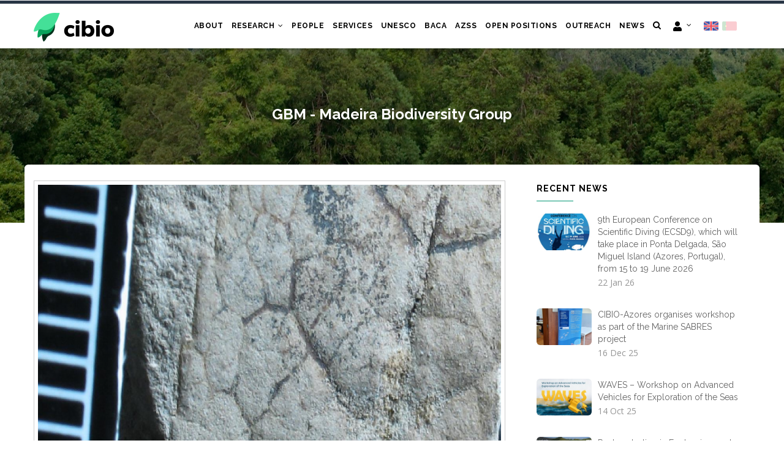

--- FILE ---
content_type: text/html; charset=UTF-8
request_url: https://cibio.uac.pt/en/research-groups/gbm-madeira-biodiversity-group
body_size: 8767
content:


<!-- THEME DEBUG -->
<!-- THEME HOOK: 'html' -->
<!-- FILE NAME SUGGESTIONS:
   * html--node--48.html.twig
   * html--node--%.html.twig
   * html--node.html.twig
   x html.html.twig
-->
<!-- BEGIN OUTPUT from 'themes/custom/gavias_edmix/templates/page/html.html.twig' -->
<!DOCTYPE html>
<html lang="en" dir="ltr" prefix="content: http://purl.org/rss/1.0/modules/content/  dc: http://purl.org/dc/terms/  foaf: http://xmlns.com/foaf/0.1/  og: http://ogp.me/ns#  rdfs: http://www.w3.org/2000/01/rdf-schema#  schema: http://schema.org/  sioc: http://rdfs.org/sioc/ns#  sioct: http://rdfs.org/sioc/types#  skos: http://www.w3.org/2004/02/skos/core#  xsd: http://www.w3.org/2001/XMLSchema# ">
  <head> 
    <meta charset="utf-8" />
<meta name="Generator" content="Drupal 8 (https://www.drupal.org); Commerce 2" />
<meta name="MobileOptimized" content="width" />
<meta name="HandheldFriendly" content="true" />
<meta name="viewport" content="width=device-width, initial-scale=1.0" />
<link rel="shortcut icon" href="/themes/custom/cibio_edmix/favicon.ico" type="image/vnd.microsoft.icon" />
<link rel="alternate" hreflang="en" href="https://cibio.uac.pt/en/research-groups/gbm-madeira-biodiversity-group" />
<link rel="alternate" hreflang="pt-pt" href="https://cibio.uac.pt/pt/research-groups/gbm-madeira-biodiversity-group" />
<link rel="canonical" href="https://cibio.uac.pt/en/research-groups/gbm-madeira-biodiversity-group" />
<link rel="shortlink" href="https://cibio.uac.pt/en/node/48" />

    <title>GBM - Madeira Biodiversity Group | CIBIO-Açores</title>
    <link rel="stylesheet" media="all" href="/sites/default/files/css/css_1BL97lleHMTJV_GnV8s4NzMbuHETMMJKESCH5d69Zt0.css" />
<link rel="stylesheet" media="all" href="https://use.fontawesome.com/releases/v5.5.0/css/all.css" />
<link rel="stylesheet" media="all" href="https://use.fontawesome.com/releases/v5.5.0/css/v4-shims.css" />
<link rel="stylesheet" media="all" href="/sites/default/files/css/css_A1udFsnF3HEN0AHCI_Za3PfoVeYhZAtP4VsWwep-fLw.css" />
<link rel="stylesheet" media="all" href="/sites/default/files/css/css_vESRSUj8dcvDRVsE-t0WWMkDGdCzU_gIBOHoiYdOoXg.css" />
<link rel="stylesheet" media="all" href="//fonts.googleapis.com/css?family=Raleway:400,600,700,800,900" />
<link rel="stylesheet" media="all" href="//fonts.googleapis.com/css?family=Open+Sans:400,600,700,800" />
<link rel="stylesheet" media="all" href="/sites/default/files/css/css_1sUjFrfZz2UtE16CaqE16BmuAJZ_UztzvEL350Vl_rU.css" />


    <script type="application/json" data-drupal-selector="drupal-settings-json">{"path":{"baseUrl":"\/","scriptPath":null,"pathPrefix":"en\/","currentPath":"node\/48","currentPathIsAdmin":false,"isFront":false,"currentLanguage":"en"},"pluralDelimiter":"\u0003","suppressDeprecationErrors":true,"ajaxPageState":{"libraries":"cibio_edmix\/global-styling,cibio_funcs\/academicons,ckeditor_accordion\/accordion_style,core\/html5shiv,fontawesome\/fontawesome.webfonts.shim,gavias_blockbuilder\/gavias_blockbuilder.assets.frontend,gavias_edmix\/gavias_edmix.skin.green,gavias_edmix\/global-styling,gavias_sliderlayer\/gavias_sliderlayer.assets.frontend,imagefield_slideshow\/imagefield_slideshow,system\/base,views\/views.ajax,views\/views.module","theme":"cibio_edmix","theme_token":null},"ajaxTrustedUrl":{"\/en\/search\/node":true},"ckeditorAccordion":{"accordionStyle":{"collapseAll":1,"keepRowsOpen":null}},"views":{"ajax_path":"\/en\/views\/ajax","ajaxViews":{"views_dom_id:2a2795e20cf103022773c405bc54d2d966fe856c26fb50df0cd28a56bf25c109":{"view_name":"post_other","view_display_id":"block_1","view_args":"","view_path":"\/node\/240","view_base_path":"blogs-grid","view_dom_id":"2a2795e20cf103022773c405bc54d2d966fe856c26fb50df0cd28a56bf25c109","pager_element":0}}},"gavias_blockbuilder":{"url_edit":"\/en\/admin\/structure\/gavias_blockbuilder\/edit\/-----"},"gavias_load_ajax_view":"\/en\/custom\/gavias_hook\/ajax_view","user":{"uid":0,"permissionsHash":"22ccd306d932a295389b965c768e7f5f626b8517bb7de6fa378cf60e83b2a4e7"}}</script>

<!--[if lte IE 8]>
<script src="/sites/default/files/js/js_VtafjXmRvoUgAzqzYTA3Wrjkx9wcWhjP0G4ZnnqRamA.js"></script>
<![endif]-->
<script src="/sites/default/files/js/js_k8_2QfIwiJh_4l95-WTr7j7bxWO4Yw6VnK3rc_XYfq4.js"></script>


    <link rel="stylesheet" href="https://cibio.uac.pt/themes/custom/gavias_edmix/css/custom.css" media="screen" />
    <link rel="stylesheet" href="https://cibio.uac.pt/themes/custom/gavias_edmix/css/update.css" media="screen" />

    

    
          <style class="customize"></style>
    
  </head>

  
  <body class="layout-no-sidebars wide not-preloader path-node node--type-research-group">

    <a href="#main-content" class="visually-hidden focusable">
      Skip to main content
    </a>
    
    

<!-- THEME DEBUG -->
<!-- THEME HOOK: 'off_canvas_page_wrapper' -->
<!-- BEGIN OUTPUT from 'core/modules/system/templates/off-canvas-page-wrapper.html.twig' -->
  <div class="dialog-off-canvas-main-canvas" data-off-canvas-main-canvas>
    

<!-- THEME DEBUG -->
<!-- THEME HOOK: 'page' -->
<!-- FILE NAME SUGGESTIONS:
   * page--node--48.html.twig
   * page--node--%.html.twig
   * page--node--research-group.html.twig
   * page--node.html.twig
   x page.html.twig
-->
<!-- BEGIN OUTPUT from 'themes/custom/gavias_edmix/templates/page/page.html.twig' -->
<div class="body-page gva-body-page">
	    <header id="header" class="header-v1">
  
  <div class="topbar">
  <div class="container">
    <div class="row">
      
      <div class="topbar-left col-sm-6 col-xs-6">
        <div class="social-list">
           
           
           
           
           
           
           
           
           
            
            
        </div>
      </div>

      <div class="topbar-right col-sm-6 col-xs-6">

                                                                                              </div>

    </div>
  </div>  
</div>

      

   <div class="header-main ">
      <div class="container header-content-layout">
         <div class="header-main-inner p-relative">
            <div class="row">
              <div class="col-md-2 col-sm-6 col-xs-8 branding">
                                  

<!-- THEME DEBUG -->
<!-- THEME HOOK: 'region' -->
<!-- FILE NAME SUGGESTIONS:
   * region--branding.html.twig
   x region.html.twig
-->
<!-- BEGIN OUTPUT from 'core/modules/system/templates/region.html.twig' -->
  <div>
    

<!-- THEME DEBUG -->
<!-- THEME HOOK: 'block' -->
<!-- FILE NAME SUGGESTIONS:
   * block--sitebranding-2.html.twig
   x block--system-branding-block.html.twig
   * block--system.html.twig
   * block.html.twig
-->
<!-- BEGIN OUTPUT from 'themes/custom/gavias_edmix/templates/block/block--system-branding-block.html.twig' -->

      <a href="/en" title="Home" rel="home" class="site-branding-logo">
               <img src="/themes/custom/cibio_edmix/logo.png" alt="Home" />
        
    </a>
    
<!-- END OUTPUT from 'themes/custom/gavias_edmix/templates/block/block--system-branding-block.html.twig' -->


  </div>

<!-- END OUTPUT from 'core/modules/system/templates/region.html.twig' -->


                              </div>

              <div class="col-md-10 col-sm-6 col-xs-4 p-static">
                <div class="header-inner clearfix">
                  <div class="main-menu">
                    <div class="area-main-menu">
                      <div class="area-inner">
                        <div class="gva-offcanvas-mobile">
                          <div class="close-offcanvas hidden"><i class="fa fa-times"></i></div>
                                                      

<!-- THEME DEBUG -->
<!-- THEME HOOK: 'region' -->
<!-- FILE NAME SUGGESTIONS:
   * region--main-menu.html.twig
   x region.html.twig
-->
<!-- BEGIN OUTPUT from 'core/modules/system/templates/region.html.twig' -->
  <div>
    

<!-- THEME DEBUG -->
<!-- THEME HOOK: 'block' -->
<!-- FILE NAME SUGGESTIONS:
   * block--cibio-edmix-mainnavigation.html.twig
   * block--system-menu-block--main.html.twig
   x block--system-menu-block.html.twig
   * block--system.html.twig
   * block.html.twig
-->
<!-- BEGIN OUTPUT from 'themes/custom/gavias_edmix/templates/block/block--system-menu-block.html.twig' -->
<nav role="navigation" aria-labelledby="block-cibio-edmix-mainnavigation-menu" id="block-cibio-edmix-mainnavigation" class="block block-menu navigation menu--main">
          
  
    
  <div class="block-content">
                 

<!-- THEME DEBUG -->
<!-- THEME HOOK: 'menu__main' -->
<!-- FILE NAME SUGGESTIONS:
   x menu--main.html.twig
   x menu--main.html.twig
   * menu.html.twig
-->
<!-- BEGIN OUTPUT from 'themes/custom/gavias_edmix/templates/navigation/menu--main.html.twig' -->

<div class="gva-navigation">

              <ul  class="clearfix gva_menu gva_menu_main">
      
                              
            <li  class="menu-item">
        <a href="/en/about">
                    About
            
        </a>
          
              </li>
                          
            <li  class="menu-item menu-item--expanded">
        <a href="/en/research-groups">
                    Research
                      <span class="icaret nav-plus fa fa-angle-down"></span>
            
        </a>
          
                                <ul class="menu sub-menu">
                              
            <li  class="menu-item">
        <a href="/en/research-groups">
                    Research Groups
            
        </a>
          
              </li>
                          
            <li  class="menu-item">
        <a href="/en/projects">
                    Projects
            
        </a>
          
              </li>
                          
            <li  class="menu-item">
        <a href="/en/publications">
                    Publications with Impact Factor
            
        </a>
          
              </li>
                          
            <li  class="menu-item">
        <a href="/en/other-publications">
                    Other Publications
            
        </a>
          
              </li>
        </ul>
  
              </li>
                          
            <li  class="menu-item">
        <a href="/en/people">
                    People
            
        </a>
          
              </li>
                          
            <li  class="menu-item">
        <a href="/en/services">
                    Services
            
        </a>
          
              </li>
                          
            <li  class="menu-item">
        <a href="/en/unesco-chair">
                    UNESCO
            
        </a>
          
              </li>
                          
            <li  class="menu-item ">
        <a href="/en/baca">
                    BACA
            
        </a>
          
              </li>
                          
            <li  class="menu-item ">
        <a href="/en/azss">
                    AZSS
            
        </a>
          
              </li>
                          
            <li  class="menu-item">
        <a href="/en/open-positions">
                    Open Positions
            
        </a>
          
              </li>
                          
            <li  class="menu-item">
        <a href="/en/outreach">
                    Outreach
            
        </a>
          
              </li>
                          
            <li  class="menu-item">
        <a href="/en/news">
                    News
            
        </a>
          
              </li>
        </ul>
  

</div>


<!-- END OUTPUT from 'themes/custom/gavias_edmix/templates/navigation/menu--main.html.twig' -->


        </div>  
</nav>

<!-- END OUTPUT from 'themes/custom/gavias_edmix/templates/block/block--system-menu-block.html.twig' -->


  </div>

<!-- END OUTPUT from 'core/modules/system/templates/region.html.twig' -->


                          
                            
                                                  </div>
                          
                        <div id="menu-bar" class="menu-bar hidden-lg hidden-md">
                          <span class="one"></span>
                          <span class="two"></span>
                          <span class="three"></span>
                        </div>
                        
                        
                                                  <div class="gva-search-region search-region">
                            <span class="icon"><i class="fa fa-search"></i></span>
                            <div class="search-content">  
                              

<!-- THEME DEBUG -->
<!-- THEME HOOK: 'region' -->
<!-- FILE NAME SUGGESTIONS:
   * region--search.html.twig
   x region.html.twig
-->
<!-- BEGIN OUTPUT from 'core/modules/system/templates/region.html.twig' -->
  <div>
    

<!-- THEME DEBUG -->
<!-- THEME HOOK: 'block' -->
<!-- FILE NAME SUGGESTIONS:
   * block--searchform-2.html.twig
   x block--search-form-block.html.twig
   * block--search.html.twig
   * block.html.twig
-->
<!-- BEGIN OUTPUT from 'themes/custom/gavias_edmix/templates/block/block--search-form-block.html.twig' -->
<div class="search-block-form block block-search container-inline" data-drupal-selector="search-block-form" id="block-searchform-2" role="search">
  
    
      

<!-- THEME DEBUG -->
<!-- THEME HOOK: 'form' -->
<!-- FILE NAME SUGGESTIONS:
   x form--search-block-form.html.twig
   * form.html.twig
-->
<!-- BEGIN OUTPUT from 'themes/custom/gavias_edmix/templates/block/form--search-block-form.html.twig' -->
<form action="/en/search/node" method="get" id="search-block-form" accept-charset="UTF-8" class="search-form search-block-form">
  

<!-- THEME DEBUG -->
<!-- THEME HOOK: 'form_element' -->
<!-- BEGIN OUTPUT from 'core/modules/system/templates/form-element.html.twig' -->
<div class="js-form-item form-item js-form-type-search form-item-keys js-form-item-keys form-no-label">
      

<!-- THEME DEBUG -->
<!-- THEME HOOK: 'form_element_label' -->
<!-- BEGIN OUTPUT from 'core/modules/system/templates/form-element-label.html.twig' -->
<label for="edit-keys" class="visually-hidden">Search</label>
<!-- END OUTPUT from 'core/modules/system/templates/form-element-label.html.twig' -->


        

<!-- THEME DEBUG -->
<!-- THEME HOOK: 'input__search' -->
<!-- FILE NAME SUGGESTIONS:
   * input--search.html.twig
   x input.html.twig
-->
<!-- BEGIN OUTPUT from 'core/modules/system/templates/input.html.twig' -->
<input title="Enter the terms you wish to search for." data-drupal-selector="edit-keys" type="search" id="edit-keys" name="keys" value="" size="15" maxlength="128" class="form-search" />

<!-- END OUTPUT from 'core/modules/system/templates/input.html.twig' -->


        </div>

<!-- END OUTPUT from 'core/modules/system/templates/form-element.html.twig' -->



<!-- THEME DEBUG -->
<!-- THEME HOOK: 'input__hidden' -->
<!-- FILE NAME SUGGESTIONS:
   * input--hidden.html.twig
   x input.html.twig
-->
<!-- BEGIN OUTPUT from 'core/modules/system/templates/input.html.twig' -->
<input data-drupal-selector="edit-advanced-form" type="hidden" name="advanced-form" value="1" />

<!-- END OUTPUT from 'core/modules/system/templates/input.html.twig' -->



<!-- THEME DEBUG -->
<!-- THEME HOOK: 'input__hidden' -->
<!-- FILE NAME SUGGESTIONS:
   * input--hidden.html.twig
   x input.html.twig
-->
<!-- BEGIN OUTPUT from 'core/modules/system/templates/input.html.twig' -->
<input data-drupal-selector="edit-f-0" type="hidden" name="f[0]" value="language:en" />

<!-- END OUTPUT from 'core/modules/system/templates/input.html.twig' -->



<!-- THEME DEBUG -->
<!-- THEME HOOK: 'container' -->
<!-- BEGIN OUTPUT from 'core/modules/system/templates/container.html.twig' -->
<div data-drupal-selector="edit-actions" class="form-actions js-form-wrapper form-wrapper" id="edit-actions">

<!-- THEME DEBUG -->
<!-- THEME HOOK: 'input__submit' -->
<!-- FILE NAME SUGGESTIONS:
   * input--submit.html.twig
   x input.html.twig
-->
<!-- BEGIN OUTPUT from 'core/modules/system/templates/input.html.twig' -->
<input class="search-form__submit button js-form-submit form-submit" data-drupal-selector="edit-submit" type="submit" id="edit-submit" value="Search" />

<!-- END OUTPUT from 'core/modules/system/templates/input.html.twig' -->

</div>

<!-- END OUTPUT from 'core/modules/system/templates/container.html.twig' -->


</form>

<!-- END OUTPUT from 'themes/custom/gavias_edmix/templates/block/form--search-block-form.html.twig' -->


  </div>

<!-- END OUTPUT from 'themes/custom/gavias_edmix/templates/block/block--search-form-block.html.twig' -->


  </div>

<!-- END OUTPUT from 'core/modules/system/templates/region.html.twig' -->


                            </div>  
                          </div>
                        
                                                  <div class="user-menu-region-wrapper">
                            

<!-- THEME DEBUG -->
<!-- THEME HOOK: 'region' -->
<!-- FILE NAME SUGGESTIONS:
   * region--user-menu.html.twig
   x region.html.twig
-->
<!-- BEGIN OUTPUT from 'core/modules/system/templates/region.html.twig' -->
  <div>
    

<!-- THEME DEBUG -->
<!-- THEME HOOK: 'block' -->
<!-- FILE NAME SUGGESTIONS:
   * block--useraccountmenu.html.twig
   * block--system-menu-block--account.html.twig
   x block--system-menu-block.html.twig
   * block--system.html.twig
   * block.html.twig
-->
<!-- BEGIN OUTPUT from 'themes/custom/gavias_edmix/templates/block/block--system-menu-block.html.twig' -->
<nav role="navigation" aria-labelledby="block-useraccountmenu-menu" id="block-useraccountmenu" class="block block-menu navigation menu--account">
          
  
    
  <div class="block-content">
                 

<!-- THEME DEBUG -->
<!-- THEME HOOK: 'menu__account' -->
<!-- FILE NAME SUGGESTIONS:
   x menu--account.html.twig
   x menu--account.html.twig
   * menu.html.twig
-->
<!-- BEGIN OUTPUT from 'themes/custom/cibio_edmix/templates/navigation/menu--account.html.twig' -->

  
            <ul class="gva_menu">
        <li class="menu-item menu-item--expanded user-menu-icon">
          <a href="#">
            <i class="fas fa-user"></i><span class="icaret nav-plus fa fa-angle-down"></span>
          </a>
          <ul class="menu sub-menu">
        
            <li  class="menu-item">
        <a href="/en/user/login" data-drupal-link-system-path="user/login">Log in</a>
              </li>
                </ul>
      </li>
        </ul>
  



<!-- END OUTPUT from 'themes/custom/cibio_edmix/templates/navigation/menu--account.html.twig' -->


        </div>  
</nav>

<!-- END OUTPUT from 'themes/custom/gavias_edmix/templates/block/block--system-menu-block.html.twig' -->



<!-- THEME DEBUG -->
<!-- THEME HOOK: 'block' -->
<!-- FILE NAME SUGGESTIONS:
   * block--languageswitcher.html.twig
   * block--language-block--language-interface.html.twig
   * block--language-block.html.twig
   * block--language.html.twig
   x block.html.twig
-->
<!-- BEGIN OUTPUT from 'themes/custom/gavias_edmix/templates/block/block.html.twig' -->
<div class="language-switcher-language-url block block-language block-language-blocklanguage-interface no-title" id="block-languageswitcher" role="navigation">
  
    
      <div class="content block-content">
      

<!-- THEME DEBUG -->
<!-- THEME HOOK: 'links__language_block' -->
<!-- FILE NAME SUGGESTIONS:
   * links--language-block.html.twig
   * links--language-block.html.twig
   x links.html.twig
-->
<!-- BEGIN OUTPUT from 'themes/custom/gavias_edmix/templates/navigation/links.html.twig' -->
<ul class="links language-switcher"><li hreflang="en" data-drupal-link-system-path="node/48" class="en is-active"><a href="/en/research-groups/gbm-madeira-biodiversity-group" class="language-link is-active" hreflang="en" data-drupal-link-system-path="node/48"><img src="/themes/custom/cibio_edmix/images/lang-flags/en.png" alt="English"></a></li><li hreflang="pt-pt" data-drupal-link-system-path="node/48" class="pt-pt"><a href="/pt/research-groups/gbm-madeira-biodiversity-group" class="language-link" hreflang="pt-pt" data-drupal-link-system-path="node/48"><img src="/themes/custom/cibio_edmix/images/lang-flags/pt-pt.png" alt="Portuguese, Portugal"></a></li></ul>
<!-- END OUTPUT from 'themes/custom/gavias_edmix/templates/navigation/links.html.twig' -->


    </div>
  </div>

<!-- END OUTPUT from 'themes/custom/gavias_edmix/templates/block/block.html.twig' -->


  </div>

<!-- END OUTPUT from 'core/modules/system/templates/region.html.twig' -->


                          </div>
                                              </div>
                    </div>
                  </div>  
                </div> 
              </div>

            </div>
         </div>
      </div>
   </div>

</header>

      			<div class="breadcrumbs">
			

<!-- THEME DEBUG -->
<!-- THEME HOOK: 'region' -->
<!-- FILE NAME SUGGESTIONS:
   * region--breadcrumbs.html.twig
   x region.html.twig
-->
<!-- BEGIN OUTPUT from 'core/modules/system/templates/region.html.twig' -->
  <div>
    

<!-- THEME DEBUG -->
<!-- THEME HOOK: 'block' -->
<!-- FILE NAME SUGGESTIONS:
   * block--breadcrumbs-2.html.twig
   x block--system-breadcrumb-block.html.twig
   * block--system.html.twig
   * block.html.twig
-->
<!-- BEGIN OUTPUT from 'themes/custom/gavias_edmix/templates/block/block--system-breadcrumb-block.html.twig' -->

<div class="breadcrumb-content-inner">
  <div class="gva-breadcrumb-content">
    <div id="block-breadcrumbs-2" class="text-light block gva-block-breadcrumb block-system block-system-breadcrumb-block no-title">
      <div class="breadcrumb-style" style="background-image: url(&#039;/themes/custom/cibio_edmix/images/breadcrumb.jpg&#039;);background-position: center center;background-repeat: no-repeat;">
        <div class="container">
          <div class="breadcrumb-content-main">
            <h2 class="page-title">GBM - Madeira Biodiversity Group </h2>
             
                          
                          <div class="">
                <div class="content block-content">
                  

<!-- THEME DEBUG -->
<!-- THEME HOOK: 'breadcrumb' -->
<!-- BEGIN OUTPUT from 'themes/custom/gavias_edmix/templates/navigation/breadcrumb.html.twig' -->
<div class="breadcrumb-links">
  <div class="content-inner">
          <nav class="breadcrumb " role="navigation" aria-labelledby="system-breadcrumb">
        <h2 id="system-breadcrumb" class="visually-hidden">Breadcrumb</h2>
        <ol>
          
                            <li>
                          <a href="/en">Home</a>
                                      <span class=""> - </span>
              
          </li>
                            <li>
                          <a href="/en/research-groups">Research Groups</a>
                                      <span class=""> - </span>
              
          </li>
                            <li>
                          
                          
          </li>
                            <li>
                          GBM - Madeira Biodiversity Group
                          
          </li>
                </ol>
      </nav>
      </div> 
</div>  
<!-- END OUTPUT from 'themes/custom/gavias_edmix/templates/navigation/breadcrumb.html.twig' -->


                </div>
              </div>  
                      </div> 
        </div>   
      </div> 
    </div>  
  </div>  
</div>  


<!-- END OUTPUT from 'themes/custom/gavias_edmix/templates/block/block--system-breadcrumb-block.html.twig' -->


  </div>

<!-- END OUTPUT from 'core/modules/system/templates/region.html.twig' -->


		</div>
	
	<div role="main" class="main main-page has-breadcrumb">

		<div class="clearfix"></div>
		
					<div class="help show hidden">
				<div class="container">
					<div class="content-inner">
						

<!-- THEME DEBUG -->
<!-- THEME HOOK: 'region' -->
<!-- FILE NAME SUGGESTIONS:
   * region--help.html.twig
   x region.html.twig
-->
<!-- BEGIN OUTPUT from 'core/modules/system/templates/region.html.twig' -->
  <div>
    

<!-- THEME DEBUG -->
<!-- THEME HOOK: 'block' -->
<!-- FILE NAME SUGGESTIONS:
   * block--messages-2.html.twig
   x block--system-messages-block.html.twig
   * block--system.html.twig
   * block.html.twig
-->
<!-- BEGIN OUTPUT from 'core/modules/system/templates/block--system-messages-block.html.twig' -->
<div data-drupal-messages-fallback class="hidden"></div>

<!-- END OUTPUT from 'core/modules/system/templates/block--system-messages-block.html.twig' -->


  </div>

<!-- END OUTPUT from 'core/modules/system/templates/region.html.twig' -->


					</div>
				</div>
			</div>
		
		
		<div class="clearfix"></div>
		
		<div class="clearfix"></div>

		<div id="content" class="content content-full">
			<div class="container container-bg">
				<div class="content-main-inner">
	<div class="row">
		
					
						 				 		
							
       

		<div id="page-main-content" class="main-content col-xs-12 col-md-8 sb-r ">

			<div class="main-content-inner">
				
				
									<div class="content-main">
						

<!-- THEME DEBUG -->
<!-- THEME HOOK: 'region' -->
<!-- FILE NAME SUGGESTIONS:
   * region--content.html.twig
   x region.html.twig
-->
<!-- BEGIN OUTPUT from 'core/modules/system/templates/region.html.twig' -->
  <div>
    

<!-- THEME DEBUG -->
<!-- THEME HOOK: 'block' -->
<!-- FILE NAME SUGGESTIONS:
   * block--cibio-edmix-content.html.twig
   * block--system-main-block.html.twig
   * block--system.html.twig
   x block.html.twig
-->
<!-- BEGIN OUTPUT from 'themes/custom/gavias_edmix/templates/block/block.html.twig' -->
<div id="block-cibio-edmix-content" class="block block-system block-system-main-block no-title">
  
    
      <div class="content block-content">
      

<!-- THEME DEBUG -->
<!-- THEME HOOK: 'node' -->
<!-- FILE NAME SUGGESTIONS:
   * node--48--full.html.twig
   * node--48.html.twig
   x node--research-group--full.html.twig
   * node--research-group.html.twig
   * node--full.html.twig
   * node.html.twig
-->
<!-- BEGIN OUTPUT from 'themes/custom/cibio_edmix/templates/node/node--research-group--full.html.twig' -->

<article id="node-48" data-history-node-id="48" role="article" about="/en/research-groups/gbm-madeira-biodiversity-group" class="node node-detail node--type-research-group node--promoted node--view-mode-full clearfix">
  <div class="post-block">
      
    <div class="post-thumbnail post-">
              

<!-- THEME DEBUG -->
<!-- THEME HOOK: 'field' -->
<!-- FILE NAME SUGGESTIONS:
   * field--node--field-images--research-group--full.html.twig
   * field--node--research-group--full.html.twig
   x field--full.html.twig
   * field--field-images--full.html.twig
   * field--node--field-images--research-group.html.twig
   * field--node--field-images.html.twig
   * field--node--research-group.html.twig
   * field--field-images.html.twig
   * field--image.html.twig
   * field.html.twig
-->
<!-- BEGIN OUTPUT from 'themes/custom/cibio_edmix/templates/fields/field--full.html.twig' -->

          <div class="field field--name-field-images field--type-image field--label-hidden field__items">
                      <div class="field__item">

<!-- THEME DEBUG -->
<!-- THEME HOOK: 'custom_imagefield_slideshow' -->
<!-- BEGIN OUTPUT from 'modules/custom/cibio_funcs/templates/custom-imagefield-slideshow.html.twig' -->
<div class="imagefield_slideshow-wrapper">
    <div class="cycle-slideshow"
         data-cycle-pause-on-hover='false'
         data-cycle-fx="fade"
         data-cycle-speed="500"
         data-cycle-timeout="3000"
         data-cycle-caption-template="{{alt}}"         data-cycle-prev="#imagefield_slideshow-prev"
         data-cycle-next="#imagefield_slideshow-next"
         data-cycle-loader="wait">
                    <div class="cycle-caption"></div>
                            <div class="cycle-pager"></div>
                            <img src="https://cibio.uac.pt/sites/default/files/styles/content_slideshow/public/research-group/images/2019-01/1_2.png?h=dccc14a1&amp;itok=-FSCNZlj" alt="Madeira Botanical Group" />
                    <img src="https://cibio.uac.pt/sites/default/files/styles/content_slideshow/public/research-group/images/2019-01/2_2.png?h=7b90fd9f&amp;itok=CQT3b-Yh" alt="Madeira Botanical Group" />
                    <img src="https://cibio.uac.pt/sites/default/files/styles/content_slideshow/public/research-group/images/2019-01/3_2.png?h=0509c5b2&amp;itok=pPX77kvX" alt="Madeira Botanical Group" />
                    <img src="https://cibio.uac.pt/sites/default/files/styles/content_slideshow/public/research-group/images/2019-01/4_2.png?h=b6978df5&amp;itok=Gsc7GKuv" alt="Madeira Botanical Group" />
                    <img src="https://cibio.uac.pt/sites/default/files/styles/content_slideshow/public/research-group/images/2019-01/5_2.png?h=417746db&amp;itok=98rAddR-" alt="Madeira Botanical Group" />
                    <img src="https://cibio.uac.pt/sites/default/files/styles/content_slideshow/public/research-group/images/2019-01/6_2.png?h=894372ad&amp;itok=PNrVll87" alt="Madeira Botanical Group" />
                    <img src="https://cibio.uac.pt/sites/default/files/styles/content_slideshow/public/research-group/images/2019-01/7_0.png?h=8b276e31&amp;itok=UKyp2FOT" alt="Madeira Botanical Group" />
                    <img src="https://cibio.uac.pt/sites/default/files/styles/content_slideshow/public/research-group/images/2019-01/8.png?h=cfe50de7&amp;itok=pqNMBtTu" alt="Madeira Botanical Group" />
                    <img src="https://cibio.uac.pt/sites/default/files/styles/content_slideshow/public/research-group/images/2019-01/9.png?h=1449b154&amp;itok=nabbS69c" alt="Madeira Botanical Group" />
            </div>
    </div>

<!-- END OUTPUT from 'modules/custom/cibio_funcs/templates/custom-imagefield-slideshow.html.twig' -->

</div>
                </div>
    
<!-- END OUTPUT from 'themes/custom/cibio_edmix/templates/fields/field--full.html.twig' -->


        
    </div>

    <div class="post-content">
      
         <h1 class="post-title">

<!-- THEME DEBUG -->
<!-- THEME HOOK: 'field' -->
<!-- FILE NAME SUGGESTIONS:
   * field--node--title--research-group--full.html.twig
   * field--node--research-group--full.html.twig
   x field--full.html.twig
   * field--title--full.html.twig
   * field--node--title--research-group.html.twig
   * field--node--title.html.twig
   * field--node--research-group.html.twig
   * field--title.html.twig
   * field--string.html.twig
   * field.html.twig
-->
<!-- BEGIN OUTPUT from 'themes/custom/cibio_edmix/templates/fields/field--full.html.twig' -->

                      <div class="field field--name-title field--type-string field--label-hidden field__item">GBM - Madeira Biodiversity Group</div>
            
<!-- END OUTPUT from 'themes/custom/cibio_edmix/templates/fields/field--full.html.twig' -->

</h1>
               
      <div class="post-meta">
                                                </div>
      
      
      <div class="node__content clearfix">
        

<!-- THEME DEBUG -->
<!-- THEME HOOK: 'links__node' -->
<!-- FILE NAME SUGGESTIONS:
   * links--node.html.twig
   x links.html.twig
-->
<!-- BEGIN OUTPUT from 'themes/custom/gavias_edmix/templates/navigation/links.html.twig' -->

<!-- END OUTPUT from 'themes/custom/gavias_edmix/templates/navigation/links.html.twig' -->



<!-- THEME DEBUG -->
<!-- THEME HOOK: 'field' -->
<!-- FILE NAME SUGGESTIONS:
   * field--node--body--research-group--full.html.twig
   * field--node--research-group--full.html.twig
   x field--full.html.twig
   * field--body--full.html.twig
   * field--node--body--research-group.html.twig
   * field--node--body.html.twig
   * field--node--research-group.html.twig
   * field--body.html.twig
   * field--text-with-summary.html.twig
   * field.html.twig
-->
<!-- BEGIN OUTPUT from 'themes/custom/cibio_edmix/templates/fields/field--full.html.twig' -->

                      <div class="field field--name-body field--type-text-with-summary field--label-hidden field__item"><p>We investigate the past, present and future of the flora and fauna of Madeira and the Macaronesian islands. Our research activities include: Study of the fauna, flora and vegetation of the past; The history of zoological and botanical knowledge in Macaronesia; Study of the current fauna, flora and vegetation; Description of new species, subspecies and new combinations; Genetic diversity; Island ecology, Ecology - plant landscape, tree growth rings and invasive plants, invasive animals. Phylogenetic relationships and colonization patterns of several taxa, essentially the endangered and endemic/native taxa.</p>

<p>The main goals of this research group are:</p>

<ul>
	<li>To contribute to a better paleobotanical and paleozoological knowledge of Macaronesia;</li>
	<li>To better understand vegetation types and dynamics, including recent landscape changes, and human- driven changes in the Macaronesian Landscape;</li>
	<li>To contribute to a better floristic knowledge of Madeira and to taxonomical knowledge of critical taxa including their conservation status (e.g., Andryala L., Sinapidendron Lowe, Musschia Dum., Carlina L., Aeonium Webb &amp; Berthel., Tolpis Adans., Myrica faya Aiton, Dracaena draco L.);</li>
	<li>To contribute to a better faunal knowledge of Madeira and to taxonomical knowledge of several taxa (e.g. bats, reptiles, birds, land-snails), including their conservation status.</li>
</ul></div>
            
<!-- END OUTPUT from 'themes/custom/cibio_edmix/templates/fields/field--full.html.twig' -->



<!-- THEME DEBUG -->
<!-- THEME HOOK: 'field' -->
<!-- FILE NAME SUGGESTIONS:
   * field--node--field-group-leader--research-group--full.html.twig
   * field--node--research-group--full.html.twig
   x field--full.html.twig
   * field--field-group-leader--full.html.twig
   * field--node--field-group-leader--research-group.html.twig
   * field--node--field-group-leader.html.twig
   * field--node--research-group.html.twig
   * field--field-group-leader.html.twig
   * field--entity-reference.html.twig
   * field.html.twig
-->
<!-- BEGIN OUTPUT from 'themes/custom/cibio_edmix/templates/fields/field--full.html.twig' -->

  <div class="field field--name-field-group-leader field--type-entity-reference field--label-above">
    <div class="field__label"><strong>Group Leader</strong></div>

      
                              <div class="field__item">

<!-- THEME DEBUG -->
<!-- THEME HOOK: 'user' -->
<!-- FILE NAME SUGGESTIONS:
   x user--compact-2.html.twig
   * user.html.twig
-->
<!-- BEGIN OUTPUT from 'themes/custom/cibio_edmix/templates/user/user--compact-2.html.twig' -->
<div class="team-block team-teaser-2">
  <div class="team-image">

<!-- THEME DEBUG -->
<!-- THEME HOOK: 'field' -->
<!-- FILE NAME SUGGESTIONS:
   * field--node--user-picture--user--compact-2.html.twig
   * field--node--user--compact-2.html.twig
   * field--compact-2.html.twig
   * field--user-picture--compact-2.html.twig
   * field--user--user-picture--user.html.twig
   * field--user--user-picture.html.twig
   * field--user--user.html.twig
   * field--user-picture.html.twig
   * field--image.html.twig
   x field.html.twig
-->
<!-- BEGIN OUTPUT from 'themes/custom/gavias_edmix/templates/field.html.twig' -->

            <div class="field field--name-user-picture field--type-image field--label-hidden field__item">

<!-- THEME DEBUG -->
<!-- THEME HOOK: 'image_formatter' -->
<!-- BEGIN OUTPUT from 'core/modules/image/templates/image-formatter.html.twig' -->
  <a href="/pt/people/maria-manuela-camara-de-gouveia" hreflang="pt-pt">

<!-- THEME DEBUG -->
<!-- THEME HOOK: 'image_style' -->
<!-- BEGIN OUTPUT from 'core/modules/image/templates/image-style.html.twig' -->


<!-- THEME DEBUG -->
<!-- THEME HOOK: 'image' -->
<!-- BEGIN OUTPUT from 'core/modules/system/templates/image.html.twig' -->
<img src="/sites/default/files/styles/user_teaser_2/public/pictures/2019-10/m-gouveia.png?h=bbeee9f0&amp;itok=jGcfZUrD" alt="Profile picture for user mgouveia" typeof="foaf:Image" />

<!-- END OUTPUT from 'core/modules/system/templates/image.html.twig' -->



<!-- END OUTPUT from 'core/modules/image/templates/image-style.html.twig' -->

</a>

<!-- END OUTPUT from 'core/modules/image/templates/image-formatter.html.twig' -->

</div>
      
<!-- END OUTPUT from 'themes/custom/gavias_edmix/templates/field.html.twig' -->


    <a class="team-email" href="mailto:mgouveia@uma.pt">Email</a>
  </div>
  <div class="team-content">
    <div class="team-name">

<!-- THEME DEBUG -->
<!-- THEME HOOK: 'field' -->
<!-- FILE NAME SUGGESTIONS:
   * field--node--field-display-name--user--compact-2.html.twig
   * field--node--user--compact-2.html.twig
   * field--compact-2.html.twig
   * field--field-display-name--compact-2.html.twig
   * field--user--field-display-name--user.html.twig
   * field--user--field-display-name.html.twig
   * field--user--user.html.twig
   * field--field-display-name.html.twig
   * field--string.html.twig
   x field.html.twig
-->
<!-- BEGIN OUTPUT from 'themes/custom/gavias_edmix/templates/field.html.twig' -->

            <div class="field field--name-field-display-name field--type-string field--label-hidden field__item"><a href="/pt/people/maria-manuela-camara-de-gouveia" hreflang="pt-pt">Maria Manuela Câmara de Gouveia</a></div>
      
<!-- END OUTPUT from 'themes/custom/gavias_edmix/templates/field.html.twig' -->

</div>
    <div class="team-job"></div>
    <div class="team-body"></div>
    <div class="socials">
                    <a class="gva-social" href="https://orcid.org/0000-0001-5758-2230" target="_blank">
          <i class="ai ai-orcid"></i>
        </a>
                                  </div>
  </div>
</div>
<!-- END OUTPUT from 'themes/custom/cibio_edmix/templates/user/user--compact-2.html.twig' -->

</div>
                  
        </div>

<!-- END OUTPUT from 'themes/custom/cibio_edmix/templates/fields/field--full.html.twig' -->



<!-- THEME DEBUG -->
<!-- THEME HOOK: 'field' -->
<!-- FILE NAME SUGGESTIONS:
   * field--node--field-research-team--research-group--full.html.twig
   * field--node--research-group--full.html.twig
   x field--full.html.twig
   * field--field-research-team--full.html.twig
   * field--node--field-research-team--research-group.html.twig
   * field--node--field-research-team.html.twig
   * field--node--research-group.html.twig
   * field--field-research-team.html.twig
   * field--entity-reference.html.twig
   * field.html.twig
-->
<!-- BEGIN OUTPUT from 'themes/custom/cibio_edmix/templates/fields/field--full.html.twig' -->

  <div class="field field--name-field-research-team field--type-entity-reference field--label-above">
    <div class="field__label"><strong>Research Team</strong></div>

      
      <div class="field__items row clearfix">
                        <div class="field__item col-xs-12 col-sm-6 col-md-4">

<!-- THEME DEBUG -->
<!-- THEME HOOK: 'user' -->
<!-- FILE NAME SUGGESTIONS:
   x user--compact.html.twig
   * user.html.twig
-->
<!-- BEGIN OUTPUT from 'themes/custom/cibio_edmix/templates/user/user--compact.html.twig' -->
<div class="team-block team-teaser-1">
  <div class="team-image">

<!-- THEME DEBUG -->
<!-- THEME HOOK: 'field' -->
<!-- FILE NAME SUGGESTIONS:
   * field--node--user-picture--user--compact.html.twig
   * field--node--user--compact.html.twig
   * field--compact.html.twig
   * field--user-picture--compact.html.twig
   * field--user--user-picture--user.html.twig
   * field--user--user-picture.html.twig
   * field--user--user.html.twig
   * field--user-picture.html.twig
   * field--image.html.twig
   x field.html.twig
-->
<!-- BEGIN OUTPUT from 'themes/custom/gavias_edmix/templates/field.html.twig' -->

            <div class="field field--name-user-picture field--type-image field--label-hidden field__item">

<!-- THEME DEBUG -->
<!-- THEME HOOK: 'image_formatter' -->
<!-- BEGIN OUTPUT from 'core/modules/image/templates/image-formatter.html.twig' -->
  <a href="/pt/people/maria-manuela-camara-de-gouveia" hreflang="pt-pt">

<!-- THEME DEBUG -->
<!-- THEME HOOK: 'image_style' -->
<!-- BEGIN OUTPUT from 'core/modules/image/templates/image-style.html.twig' -->


<!-- THEME DEBUG -->
<!-- THEME HOOK: 'image' -->
<!-- BEGIN OUTPUT from 'core/modules/system/templates/image.html.twig' -->
<img src="/sites/default/files/styles/user_teaser/public/pictures/2019-10/m-gouveia.png?h=bbeee9f0&amp;itok=_GJmsqvB" alt="Profile picture for user mgouveia" typeof="foaf:Image" />

<!-- END OUTPUT from 'core/modules/system/templates/image.html.twig' -->



<!-- END OUTPUT from 'core/modules/image/templates/image-style.html.twig' -->

</a>

<!-- END OUTPUT from 'core/modules/image/templates/image-formatter.html.twig' -->

</div>
      
<!-- END OUTPUT from 'themes/custom/gavias_edmix/templates/field.html.twig' -->


    <a class="team-email" href="mailto:mgouveia@uma.pt">Email</a>
  </div>
  <div class="team-content">
    <div class="team-name">

<!-- THEME DEBUG -->
<!-- THEME HOOK: 'field' -->
<!-- FILE NAME SUGGESTIONS:
   * field--node--field-display-name--user--compact.html.twig
   * field--node--user--compact.html.twig
   * field--compact.html.twig
   * field--field-display-name--compact.html.twig
   * field--user--field-display-name--user.html.twig
   * field--user--field-display-name.html.twig
   * field--user--user.html.twig
   * field--field-display-name.html.twig
   * field--string.html.twig
   x field.html.twig
-->
<!-- BEGIN OUTPUT from 'themes/custom/gavias_edmix/templates/field.html.twig' -->

            <div class="field field--name-field-display-name field--type-string field--label-hidden field__item"><a href="/pt/people/maria-manuela-camara-de-gouveia" hreflang="pt-pt">Maria Manuela Câmara de Gouveia</a></div>
      
<!-- END OUTPUT from 'themes/custom/gavias_edmix/templates/field.html.twig' -->

</div>
    <div class="team-job">Researcher</div>
        <div class="socials">
                    <a class="gva-social" href="https://orcid.org/0000-0001-5758-2230" target="_blank">
          <i class="ai ai-orcid"></i>
        </a>
                                  </div>
  </div>
</div>

<!-- END OUTPUT from 'themes/custom/cibio_edmix/templates/user/user--compact.html.twig' -->

</div>
                        <div class="field__item col-xs-12 col-sm-6 col-md-4">

<!-- THEME DEBUG -->
<!-- THEME HOOK: 'user' -->
<!-- FILE NAME SUGGESTIONS:
   x user--compact.html.twig
   * user.html.twig
-->
<!-- BEGIN OUTPUT from 'themes/custom/cibio_edmix/templates/user/user--compact.html.twig' -->
<div class="team-block team-teaser-1">
  <div class="team-image">

<!-- THEME DEBUG -->
<!-- THEME HOOK: 'field' -->
<!-- FILE NAME SUGGESTIONS:
   * field--node--user-picture--user--compact.html.twig
   * field--node--user--compact.html.twig
   * field--compact.html.twig
   * field--user-picture--compact.html.twig
   * field--user--user-picture--user.html.twig
   * field--user--user-picture.html.twig
   * field--user--user.html.twig
   * field--user-picture.html.twig
   * field--image.html.twig
   x field.html.twig
-->
<!-- BEGIN OUTPUT from 'themes/custom/gavias_edmix/templates/field.html.twig' -->

            <div class="field field--name-user-picture field--type-image field--label-hidden field__item">

<!-- THEME DEBUG -->
<!-- THEME HOOK: 'image_formatter' -->
<!-- BEGIN OUTPUT from 'core/modules/image/templates/image-formatter.html.twig' -->
  <a href="/pt/people/carlos-gois-marques" hreflang="pt-pt">

<!-- THEME DEBUG -->
<!-- THEME HOOK: 'image_style' -->
<!-- BEGIN OUTPUT from 'core/modules/image/templates/image-style.html.twig' -->


<!-- THEME DEBUG -->
<!-- THEME HOOK: 'image' -->
<!-- BEGIN OUTPUT from 'core/modules/system/templates/image.html.twig' -->
<img src="/sites/default/files/styles/user_teaser/public/pictures/2024-06/foto.jpg?h=a3024e32&amp;itok=v-YjXwer" alt="Profile picture for user Carlos Alberto Góis Marques" typeof="foaf:Image" />

<!-- END OUTPUT from 'core/modules/system/templates/image.html.twig' -->



<!-- END OUTPUT from 'core/modules/image/templates/image-style.html.twig' -->

</a>

<!-- END OUTPUT from 'core/modules/image/templates/image-formatter.html.twig' -->

</div>
      
<!-- END OUTPUT from 'themes/custom/gavias_edmix/templates/field.html.twig' -->


    <a class="team-email" href="mailto:c.goismarques@gmail.com">Email</a>
  </div>
  <div class="team-content">
    <div class="team-name">

<!-- THEME DEBUG -->
<!-- THEME HOOK: 'field' -->
<!-- FILE NAME SUGGESTIONS:
   * field--node--field-display-name--user--compact.html.twig
   * field--node--user--compact.html.twig
   * field--compact.html.twig
   * field--field-display-name--compact.html.twig
   * field--user--field-display-name--user.html.twig
   * field--user--field-display-name.html.twig
   * field--user--user.html.twig
   * field--field-display-name.html.twig
   * field--string.html.twig
   x field.html.twig
-->
<!-- BEGIN OUTPUT from 'themes/custom/gavias_edmix/templates/field.html.twig' -->

            <div class="field field--name-field-display-name field--type-string field--label-hidden field__item"><a href="/pt/people/carlos-gois-marques" hreflang="pt-pt">Carlos Gois-Marques</a></div>
      
<!-- END OUTPUT from 'themes/custom/gavias_edmix/templates/field.html.twig' -->

</div>
    <div class="team-job">Researcher</div>
        <div class="socials">
                    <a class="gva-social" href="http://0000-0002-0255-7641" target="_blank">
          <i class="ai ai-orcid"></i>
        </a>
                    <a class="gva-social" href="http://H-3218-2015" target="_blank">
          <i class="fab fa-researchgate"></i>
        </a>
                    <a class="gva-social" href="http://hmRpIS0AAAAJ" target="_blank">
          <i class="ai ai-google-scholar"></i>
        </a>
                      </div>
  </div>
</div>

<!-- END OUTPUT from 'themes/custom/cibio_edmix/templates/user/user--compact.html.twig' -->

</div>
                </div>

        </div>

<!-- END OUTPUT from 'themes/custom/cibio_edmix/templates/fields/field--full.html.twig' -->


      </div>
      <div id="node-single-comment">
        
      </div>

    </div>

  </div>

</article>

<!-- END OUTPUT from 'themes/custom/cibio_edmix/templates/node/node--research-group--full.html.twig' -->


    </div>
  </div>

<!-- END OUTPUT from 'themes/custom/gavias_edmix/templates/block/block.html.twig' -->


  </div>

<!-- END OUTPUT from 'core/modules/system/templates/region.html.twig' -->


					</div>
				
							</div>

		</div>

		<!-- Sidebar Left -->
				<!-- End Sidebar Left -->

		<!-- Sidebar Right -->
									 

			<div class="col-lg-4 col-md-4 col-sm-12 col-xs-12 sidebar sidebar-right theiaStickySidebar">
				<div class="sidebar-inner">
					

<!-- THEME DEBUG -->
<!-- THEME HOOK: 'region' -->
<!-- FILE NAME SUGGESTIONS:
   * region--sidebar-right.html.twig
   x region.html.twig
-->
<!-- BEGIN OUTPUT from 'core/modules/system/templates/region.html.twig' -->
  <div>
    

<!-- THEME DEBUG -->
<!-- THEME HOOK: 'block' -->
<!-- FILE NAME SUGGESTIONS:
   * block--views-block--post-other-block-1-3.html.twig
   * block--views-block--post-other-block-1.html.twig
   * block--views-block.html.twig
   * block--views.html.twig
   x block.html.twig
-->
<!-- BEGIN OUTPUT from 'themes/custom/gavias_edmix/templates/block/block.html.twig' -->
<div class="views-element-container block block-views block-views-blockpost-other-block-1" id="block-views-block-post-other-block-1-3">
  
      <h2 class="block-title" ><span>Recent News</span></h2>
    
      <div class="content block-content">
      

<!-- THEME DEBUG -->
<!-- THEME HOOK: 'container' -->
<!-- BEGIN OUTPUT from 'core/modules/system/templates/container.html.twig' -->
<div>

<!-- THEME DEBUG -->
<!-- THEME HOOK: 'views_view' -->
<!-- BEGIN OUTPUT from 'core/modules/views/templates/views-view.html.twig' -->
<div class="post-style-list small js-view-dom-id-2a2795e20cf103022773c405bc54d2d966fe856c26fb50df0cd28a56bf25c109">
  
  
  

  
  
  

  

<!-- THEME DEBUG -->
<!-- THEME HOOK: 'views_view_list' -->
<!-- BEGIN OUTPUT from 'themes/custom/gavias_edmix/templates/views/views-view-list.html.twig' -->
<div class="item-list">
  
  <ul>

          <li class="view-list-item" >

<!-- THEME DEBUG -->
<!-- THEME HOOK: 'views_view_fields' -->
<!-- BEGIN OUTPUT from 'core/modules/views/templates/views-view-fields.html.twig' -->
<div class="views-field views-field-nothing"><div class="field-content">

<!-- THEME DEBUG -->
<!-- THEME HOOK: 'views_view_field' -->
<!-- BEGIN OUTPUT from 'core/modules/views/templates/views-view-field.html.twig' -->
<div class="post-block">
      <div class="post-image">
            
            




  <a href="/en/news/9th-european-conference-scientific-diving-ecsd9-which-will-take-place-ponta-delgada-sao-miguel" hreflang="en">









<img src="/sites/default/files/styles/small/public/article/photos/2026-01/Cartaz_1.jpg?itok=h_pYiRaB" alt="Cartaz" typeof="Image" />







</a>




      </div>
      <div class="post-content">
            <div class="post-title"> <a href="/en/news/9th-european-conference-scientific-diving-ecsd9-which-will-take-place-ponta-delgada-sao-miguel" hreflang="en">9th European Conference on Scientific Diving (ECSD9), which will take place in Ponta Delgada, São Miguel Island (Azores, Portugal), from 15 to 19 June 2026</a> </div>            
            <div class="post-meta">
                   <span class="post-created">22 Jan 26 </span>
	     </div>
       </div>
</div>
<!-- END OUTPUT from 'core/modules/views/templates/views-view-field.html.twig' -->

</div></div>
<!-- END OUTPUT from 'core/modules/views/templates/views-view-fields.html.twig' -->

</li>
          <li class="view-list-item" >

<!-- THEME DEBUG -->
<!-- THEME HOOK: 'views_view_fields' -->
<!-- BEGIN OUTPUT from 'core/modules/views/templates/views-view-fields.html.twig' -->
<div class="views-field views-field-nothing"><div class="field-content">

<!-- THEME DEBUG -->
<!-- THEME HOOK: 'views_view_field' -->
<!-- BEGIN OUTPUT from 'core/modules/views/templates/views-view-field.html.twig' -->
<div class="post-block">
      <div class="post-image">
            
            




  <a href="/en/news/cibio-azores-organises-workshop-part-marine-sabres-project" hreflang="en">









<img src="/sites/default/files/styles/small/public/article/photos/2025-12/foto.jpeg?itok=KB7S7STB" alt="Cartaz" typeof="Image" />







</a>




      </div>
      <div class="post-content">
            <div class="post-title"> <a href="/en/news/cibio-azores-organises-workshop-part-marine-sabres-project" hreflang="en">CIBIO-Azores organises workshop as part of the Marine SABRES project</a> </div>            
            <div class="post-meta">
                   <span class="post-created">16 Dec 25 </span>
	     </div>
       </div>
</div>
<!-- END OUTPUT from 'core/modules/views/templates/views-view-field.html.twig' -->

</div></div>
<!-- END OUTPUT from 'core/modules/views/templates/views-view-fields.html.twig' -->

</li>
          <li class="view-list-item" >

<!-- THEME DEBUG -->
<!-- THEME HOOK: 'views_view_fields' -->
<!-- BEGIN OUTPUT from 'core/modules/views/templates/views-view-fields.html.twig' -->
<div class="views-field views-field-nothing"><div class="field-content">

<!-- THEME DEBUG -->
<!-- THEME HOOK: 'views_view_field' -->
<!-- BEGIN OUTPUT from 'core/modules/views/templates/views-view-field.html.twig' -->
<div class="post-block">
      <div class="post-image">
            
            




  <a href="/en/news/waves-workshop-advanced-vehicles-exploration-seas" hreflang="en">









<img src="/sites/default/files/styles/small/public/article/photos/2025-10/Foto.jpg?itok=N7oe0yPI" alt="Foto " typeof="Image" />







</a>




      </div>
      <div class="post-content">
            <div class="post-title"> <a href="/en/news/waves-workshop-advanced-vehicles-exploration-seas" hreflang="en">WAVES – Workshop on Advanced Vehicles for Exploration of the Seas</a> </div>            
            <div class="post-meta">
                   <span class="post-created">14 Oct 25 </span>
	     </div>
       </div>
</div>
<!-- END OUTPUT from 'core/modules/views/templates/views-view-field.html.twig' -->

</div></div>
<!-- END OUTPUT from 'core/modules/views/templates/views-view-fields.html.twig' -->

</li>
          <li class="view-list-item" >

<!-- THEME DEBUG -->
<!-- THEME HOOK: 'views_view_fields' -->
<!-- BEGIN OUTPUT from 'core/modules/views/templates/views-view-fields.html.twig' -->
<div class="views-field views-field-nothing"><div class="field-content">

<!-- THEME DEBUG -->
<!-- THEME HOOK: 'views_view_field' -->
<!-- BEGIN OUTPUT from 'core/modules/views/templates/views-view-field.html.twig' -->
<div class="post-block">
      <div class="post-image">
            
            




  <a href="/en/postgraduation-ecotourism-and-nature-guides" hreflang="en">









<img src="/sites/default/files/styles/small/public/article/photos/2025-07/Imagem.jpg?itok=S9NgeGAq" alt="Foto " typeof="Image" />







</a>




      </div>
      <div class="post-content">
            <div class="post-title"> <a href="/en/postgraduation-ecotourism-and-nature-guides" hreflang="en">Postgraduation in Ecotourism and Nature Guides</a> </div>            
            <div class="post-meta">
                   <span class="post-created">30 Jul 25 </span>
	     </div>
       </div>
</div>
<!-- END OUTPUT from 'core/modules/views/templates/views-view-field.html.twig' -->

</div></div>
<!-- END OUTPUT from 'core/modules/views/templates/views-view-fields.html.twig' -->

</li>
          <li class="view-list-item" >

<!-- THEME DEBUG -->
<!-- THEME HOOK: 'views_view_fields' -->
<!-- BEGIN OUTPUT from 'core/modules/views/templates/views-view-fields.html.twig' -->
<div class="views-field views-field-nothing"><div class="field-content">

<!-- THEME DEBUG -->
<!-- THEME HOOK: 'views_view_field' -->
<!-- BEGIN OUTPUT from 'core/modules/views/templates/views-view-field.html.twig' -->
<div class="post-block">
      <div class="post-image">
            
            




  <a href="/en/plastifun-global-assessment-plastic-degradation-environments-contrasting-anthropization" hreflang="en">









<img src="/sites/default/files/styles/small/public/article/photos/2025-07/Plastifun%202025.jpg?itok=gqXJ7Be9" alt="Foto " typeof="Image" />







</a>




      </div>
      <div class="post-content">
            <div class="post-title"> <a href="/en/plastifun-global-assessment-plastic-degradation-environments-contrasting-anthropization" hreflang="en">PLASTIFUN – Global Assessment of Plastic Degradation in Environments with Contrasting Anthropization </a> </div>            
            <div class="post-meta">
                   <span class="post-created">29 Jul 25 </span>
	     </div>
       </div>
</div>
<!-- END OUTPUT from 'core/modules/views/templates/views-view-field.html.twig' -->

</div></div>
<!-- END OUTPUT from 'core/modules/views/templates/views-view-fields.html.twig' -->

</li>
    
  </ul>

</div>

<!-- END OUTPUT from 'themes/custom/gavias_edmix/templates/views/views-view-list.html.twig' -->


    

  
  

  
  
</div>

<!-- END OUTPUT from 'core/modules/views/templates/views-view.html.twig' -->

</div>

<!-- END OUTPUT from 'core/modules/system/templates/container.html.twig' -->


    </div>
  </div>

<!-- END OUTPUT from 'themes/custom/gavias_edmix/templates/block/block.html.twig' -->


  </div>

<!-- END OUTPUT from 'core/modules/system/templates/region.html.twig' -->


				</div>
			</div>
				<!-- End Sidebar Right -->
		
	</div>
</div>
			</div>
		</div>

		
		
		
	</div>
</div>

  
<footer id="footer" class="footer">
  <div class="footer-inner">
    
         
     <div class="footer-center">
        <div class="container">      
           <div class="row">
              
              
              
                         </div>   
        </div>
    </div>  
  </div>   

      <div class="copyright">
      <div class="container">
        <div class="copyright-inner">
            

<!-- THEME DEBUG -->
<!-- THEME HOOK: 'region' -->
<!-- FILE NAME SUGGESTIONS:
   * region--copyright.html.twig
   x region.html.twig
-->
<!-- BEGIN OUTPUT from 'core/modules/system/templates/region.html.twig' -->
  <div>
    

<!-- THEME DEBUG -->
<!-- THEME HOOK: 'block' -->
<!-- FILE NAME SUGGESTIONS:
   * block--footerblock.html.twig
   * block--footer-block.html.twig
   * block--cibio-funcs.html.twig
   x block.html.twig
-->
<!-- BEGIN OUTPUT from 'themes/custom/gavias_edmix/templates/block/block.html.twig' -->
<div id="block-footerblock" class="block block-cibio-funcs block-footer-block no-title">
  
    
      <div class="content block-content">
      

<!-- THEME DEBUG -->
<!-- THEME HOOK: 'cibio_footer_block' -->
<!-- BEGIN OUTPUT from 'modules/custom/cibio_funcs/templates/footer-block.html.twig' -->
<div class="cibio-footer-block row">
    <div class="col-xs-12 col-sm-4 columns copyright">
        &copy; 2026 CIBIO-Açores
    </div>
    <div class="col-xs-12 col-sm-8 columns text-right cibio-footer-block__icons" style="display: flex;">
        <div>
            <a href="http://uac.pt/" target="_blank" title="Universidade dos Açores">
                <img src="/themes/custom/cibio_edmix/images/footer-logos/uac.jpg" alt="Universidade dos Açores">
            </a>
        </div>
        <div>
            <a href="https://www.biopolis.pt/" target="_blank" title="Biopolis">
                <img src="/themes/custom/cibio_edmix/images/footer-logos/biopolis.jpg" alt="Biopolis">
            </a>
        </div>
        <div>
            <a href="http://inbio-la.pt/" target="_blank" title="inBIO">
                <img src="/themes/custom/cibio_edmix/images/footer-logos/inbio.jpg" alt="inBIO">
            </a>
        </div>
        <div>
            <a href="https://www.unesco.org/" target="_blank" title="UNESCO">
                <img style="margin-left: 5rem; margin-right: 5rem;" src="/themes/custom/cibio_edmix/images/footer-logos/unesco.png" alt="UNESCO">
            </a>
        </div>
        <div>
            <a href="https://morfose.net/" target="_blank" title="Developed by Morfose">
                <img src="/themes/custom/cibio_edmix/images/footer-logos/morfose.png" alt="Developed by Morfose">
            </a>
        </div>
    </div>
</div>

<!-- END OUTPUT from 'modules/custom/cibio_funcs/templates/footer-block.html.twig' -->


    </div>
  </div>

<!-- END OUTPUT from 'themes/custom/gavias_edmix/templates/block/block.html.twig' -->


  </div>

<!-- END OUTPUT from 'core/modules/system/templates/region.html.twig' -->


        </div>   
      </div>   
    </div>
    <div id="gva-popup-ajax" class="clearfix"><div class="pajax-content"><a href="javascript:void(0);" class="btn-close"><i class="gv-icon-4"></i></a><div class="gva-popup-ajax-content clearfix"></div></div></div>
</footer>


<!-- END OUTPUT from 'themes/custom/gavias_edmix/templates/page/page.html.twig' -->


  </div>

<!-- END OUTPUT from 'core/modules/system/templates/off-canvas-page-wrapper.html.twig' -->


    
    <script src="/sites/default/files/js/js_Kac4zmLOKxAnmUUILwbK6CpLfksThkRMoAqsgyaSIq0.js"></script>

    
        
  </body>
</html>

<!-- END OUTPUT from 'themes/custom/gavias_edmix/templates/page/html.html.twig' -->



--- FILE ---
content_type: text/css
request_url: https://cibio.uac.pt/sites/default/files/css/css_vESRSUj8dcvDRVsE-t0WWMkDGdCzU_gIBOHoiYdOoXg.css
body_size: 3223
content:
html{font-size:14px !important}@media (max-width:991px){body .body-page.gva-body-page .main-page.has-breadcrumb .container-bg{margin-top:0}}body #page-main-content p,body #page-main-content ul{margin-bottom:1rem}.body-page .topbar{padding:0}.body-page .topbar .topbar-right ul.gva_topbar_menu>li{padding:0;background:transparent}header.header-v1 .header-main-inner .header-inner{padding-right:25px}#block-cibio-edmix-mainnavigation::after{content:'';display:block;clear:both}.area-main-menu .area-inner{display:-ms-flexbox;display:flex;-ms-flex-pack:end;justify-content:flex-end;-ms-flex-align:center;align-items:center}@media (max-width:992px){.area-main-menu .area-inner .gva-search-region{margin-right:1rem}}.area-main-menu .area-inner .gva-offcanvas-mobile>div{display:-ms-flexbox;display:flex;-ms-flex-pack:end;justify-content:flex-end;-ms-flex-direction:column;flex-direction:column}@media (min-width:992px){.area-main-menu .area-inner .gva-offcanvas-mobile>div{-ms-flex-align:center;align-items:center;-ms-flex-direction:row;flex-direction:row}}@media (max-width:992px){.area-main-menu .area-inner .language-switcher{margin-right:2rem}}.area-main-menu .area-inner .menu-bar{margin-top:25px;right:0}@media (min-width:992px){.navigation .gva_menu>li.menu-item>a{padding:26px 7px}}.user-menu-region-wrapper>div{display:-ms-flexbox;display:flex;-ms-flex-align:center;align-items:center}#block-useraccountmenu.navigation{position:relative;clear:both}#block-useraccountmenu.navigation ul{list-style:none;padding:0;margin:0}#block-useraccountmenu.navigation .gva_menu{float:right;position:relative;font-size:0}#block-useraccountmenu.navigation .gva_menu li{position:relative}#block-useraccountmenu.navigation .gva_menu li a{text-align:left !important}#block-useraccountmenu.navigation .gva_menu li a .icaret{margin-left:2px;border:none !important}#block-useraccountmenu.navigation .gva_menu>li{display:inline-block}#block-useraccountmenu.navigation .gva_menu>li.gva-mega-menu{position:static !important}#block-useraccountmenu.navigation .gva_menu>li.gva-mega-menu>.sub-menu{width:100%}#block-useraccountmenu.navigation .gva_menu>li:hover>ul.sub-menu,#block-useraccountmenu.navigation .gva_menu>li:hover div.sub-menu{display:block;visibility:visible;opacity:1;filter:alpha(opacity=100);top:100%}#block-useraccountmenu.navigation .gva_menu>li:hover>ul.sub-menu ul,#block-useraccountmenu.navigation .gva_menu>li:hover>ul.sub-menu li,#block-useraccountmenu.navigation .gva_menu>li:hover>ul.sub-menu div,#block-useraccountmenu.navigation .gva_menu>li:hover div.sub-menu ul,#block-useraccountmenu.navigation .gva_menu>li:hover div.sub-menu li,#block-useraccountmenu.navigation .gva_menu>li:hover div.sub-menu div{visibility:visible}#block-useraccountmenu.navigation .gva_menu>li:hover>a:after{visibility:visible;opacity:1;filter:alpha(opacity=100)}#block-useraccountmenu.navigation .gva_menu>li>a{display:block;position:relative;font-size:12px;font-weight:700;padding:26px 10px;transition:all 0.35s;-moz-transition:all 0.35s;-ms-transition:all 0.35s;text-align:center;color:#000;font-family:"Raleway",sans-serif;text-transform:uppercase;letter-spacing:0.5px}#block-useraccountmenu.navigation .gva_menu>li>a:hover,#block-useraccountmenu.navigation .gva_menu>li>a:after,#block-useraccountmenu.navigation .gva_menu>li>a:active{color:#009673}#block-useraccountmenu.navigation .gva_menu>li>a:hover:before,#block-useraccountmenu.navigation .gva_menu>li>a:after:before,#block-useraccountmenu.navigation .gva_menu>li>a:active:before{opacity:1;filter:alpha(opacity=100)}#block-useraccountmenu.navigation .gva_menu>li>a.is-active{color:#009673}#block-useraccountmenu.navigation .gva_menu>li>a.is-active:before{opacity:1;filter:alpha(opacity=100)}#block-useraccountmenu.navigation .gva_menu>li.menu-item--active-trail>a{color:#009673 !important}#block-useraccountmenu.navigation .gva_menu>li.megamenu.menu-columns-2>ul.sub-menu>li{width:50%;float:left}#block-useraccountmenu.navigation .gva_menu>li.megamenu.menu-columns-3>ul.sub-menu>li{width:33.33%;float:left}#block-useraccountmenu.navigation .gva_menu>li.megamenu.menu-columns-4>ul.sub-menu>li{width:25%;float:left}#block-useraccountmenu.navigation .gva_menu>li.megamenu.menu-columns-5>ul.sub-menu>li{width:20%;float:left}#block-useraccountmenu.navigation .gva_menu .sub-menu{position:absolute;min-width:155px;background-color:#fff;z-index:999;left:0;top:120%;padding:15px 0;visibility:hidden;opacity:0;filter:alpha(opacity=0);transition:all 0.3s ease-out;-moz-transition:all 0.3s ease-out;-ms-transition:all 0.3s ease-out;box-shadow:0px 4px 4px 1px rgba(0,0,0,0.2);border-radius:8px;-webkit-border-radius:8px;-moz-border-radius:8px;-ms-border-radius:8px;-o-border-radius:8px;border-top:1px solid rgba(0,0,0,0.1)}#block-useraccountmenu.navigation .gva_menu .sub-menu ul,#block-useraccountmenu.navigation .gva_menu .sub-menu li,#block-useraccountmenu.navigation .gva_menu .sub-menu div{visibility:hidden;transition:all 0.1s;-moz-transition:all 0.1s;-ms-transition:all 0.1s}#block-useraccountmenu.navigation .gva_menu .sub-menu>li{padding-left:20px;padding-right:20px}#block-useraccountmenu.navigation .gva_menu .sub-menu>li>a{display:block;padding-bottom:10px;margin-bottom:10px;line-height:26px;text-decoration:none;font-size:14px;font-weight:700;text-transform:none;transition:all 0.2s ease-out;-moz-transition:all 0.2s ease-out;-ms-transition:all 0.2s ease-out;font-family:"Raleway",sans-serif;border-bottom:1px solid rgba(0,0,0,0.1)}#block-useraccountmenu.navigation .gva_menu .sub-menu>li>a:after,#block-useraccountmenu.navigation .gva_menu .sub-menu>li>a:before{display:none}#block-useraccountmenu.navigation .gva_menu .sub-menu>li>a:hover{color:#009673}#block-useraccountmenu.navigation .gva_menu .sub-menu>li:last-child>a{border-bottom:0;margin-bottom:0;padding-bottom:0}#block-useraccountmenu.navigation .gva_menu .sub-menu>li ul{position:absolute;top:0;right:0;min-width:250px;visibility:hidden;opacity:0;filter:alpha(opacity=0);display:none;z-index:11}#block-useraccountmenu.navigation .gva_menu .sub-menu>li:hover>ul{visibility:visible;opacity:1;filter:alpha(opacity=100);display:block;left:100%}.user-menu-icon>a{display:-ms-flexbox !important;display:flex !important}ul.language-switcher{-ms-flex-align:center;align-items:center;display:-ms-flexbox;display:flex;list-style:none;margin-left:0;padding-left:0;margin-bottom:0;width:60px}ul.language-switcher a{background:transparent;padding-left:5px;padding-right:5px;font-size:1.1rem}ul.language-switcher a::before,ul.language-switcher a::after{display:none}ul.language-switcher img{opacity:.3;transition:opacity .3s;display:block;margin:0 0.4rem}ul.language-switcher img:hover{opacity:1}ul.language-switcher li{display:inline-block}ul.language-switcher li.is-active img{opacity:1}@media (min-width:768px){ul.language-switcher li.first{padding-left:10px}ul.language-switcher li a{display:block;padding-left:.2em;padding-right:.2em;height:16px}ul.language-switcher li.first{padding-left:1em}}.slick__slide{max-width:100vw}.paragraph--type--image-with-link{position:relative}.paragraph--type--image-with-link .field--name-field-image{position:relative}@media (max-width:991px){.paragraph--type--image-with-link .field--name-field-image{height:200px;margin-bottom:0}}.paragraph--type--image-with-link .field--name-field-referenced-node{position:absolute;bottom:0;left:0;width:100%;margin-bottom:0}@media (min-width:992px){.paragraph--type--image-with-link .field--name-field-referenced-node{bottom:110px;left:50%;-ms-transform:translateX(-50%);transform:translateX(-50%)}}.paragraph--type--image-with-link .field--name-field-referenced-node:before,.paragraph--type--image-with-link .field--name-field-referenced-node:after{content:" ";display:table}.paragraph--type--image-with-link .field--name-field-referenced-node:after{clear:both}@media (min-width:992px){.paragraph--type--image-with-link .field--name-field-referenced-node{width:970px;bottom:150px}}@media (min-width:1200px){.paragraph--type--image-with-link .field--name-field-referenced-node{width:1200px}}.paragraph--type--image-with-link .field--name-field-referenced-node .node--view-mode-slideshow-teaser{padding-bottom:0}.paragraph--type--image-with-link .field--name-field-referenced-node .node--view-mode-slideshow-teaser .post-block{display:inline-block;background-color:rgba(0,0,0,0.5);color:#fff;width:100%}@media (min-width:992px){.paragraph--type--image-with-link .field--name-field-referenced-node .node--view-mode-slideshow-teaser .post-block{border-radius:6px;width:auto}}.paragraph--type--image-with-link .field--name-field-referenced-node .node--view-mode-slideshow-teaser .post-block h1{font-family:'Open Sans',sans-serif;font-size:1.2rem;color:#fff;margin:0}@media (min-width:992px){.paragraph--type--image-with-link .field--name-field-referenced-node .node--view-mode-slideshow-teaser .post-block h1{font-size:1.5rem}}.paragraph--type--image-with-link .field--name-field-referenced-node .node--view-mode-slideshow-teaser .post-block .post-meta{display:none}.paragraph--type--image-with-link .field--name-field-referenced-node .node--view-mode-slideshow-teaser .post-block .field--name-body{margin-bottom:0;font-size:1.2rem}@media (min-width:992px){.paragraph--type--image-with-link .field--name-field-referenced-node .node--view-mode-slideshow-teaser .post-block .field--name-body{font-size:1.5rem}}.paragraph--type--image-with-link .field--name-field-referenced-node .node--view-mode-slideshow-teaser .post-block .more-link{margin-top:0;text-align:left;display:inline}.paragraph--type--image-with-link .field--name-field-referenced-node .node--view-mode-slideshow-teaser .post-block .more-link a{font-size:1.2rem;text-transform:none;letter-spacing:0;color:#fff;font-weight:normal;text-decoration:underline;border-width:0;padding:0 5px}@media (min-width:992px){.paragraph--type--image-with-link .field--name-field-referenced-node .node--view-mode-slideshow-teaser .post-block .more-link a{font-size:1.5rem}}.paragraph--type--image-with-link .field--name-field-referenced-node .node--view-mode-slideshow-teaser .post-block .more-link a:hover{background:transparent}.paragraph--type--image-with-link img{width:100%;height:100%;object-fit:cover}@media (max-width:991px){.breadcrumbs .breadcrumb-content-inner{margin-bottom:0}}.breadcrumbs .breadcrumb-content-inner .gva-breadcrumb-content .breadcrumb-style{min-height:285px;position:relative}.breadcrumbs .breadcrumb-content-inner .gva-breadcrumb-content .breadcrumb-style::before{content:'';position:absolute;top:0;left:0;width:100%;height:100%;background-color:rgba(0,0,0,0.4)}.breadcrumbs .breadcrumb-content-inner .gva-breadcrumb-content .breadcrumb-style .container{position:relative}@media (max-width:991px){.breadcrumbs .breadcrumb-content-inner .gva-breadcrumb-content .breadcrumb-style .container{position:static;height:100%}}.breadcrumbs .breadcrumb-content-inner .gva-breadcrumb-content .breadcrumb-links nav.breadcrumb{display:none}@media (max-width:991px){.breadcrumbs .breadcrumb-content-inner .gva-breadcrumb-content .gva-block-breadcrumb.block.block-system-breadcrumb-block{margin-bottom:0}}.breadcrumbs .breadcrumb-content-inner .gva-breadcrumb-content .gva-block-breadcrumb.hide-title .page-title{display:none}@media (max-width:991px){.breadcrumbs .breadcrumb-content-inner .gva-breadcrumb-content .gva-block-breadcrumb .breadcrumb-style{padding:0;margin-bottom:0}}@media (max-width:991px){.breadcrumbs .breadcrumb-content-inner .gva-breadcrumb-content .gva-block-breadcrumb .page-title{position:absolute;top:50%;left:50%;-ms-transform:translate(-50%,-50%);transform:translate(-50%,-50%)}}.path-user .breadcrumbs .breadcrumb-content-inner .gva-breadcrumb-content .gva-block-breadcrumb .page-title{display:none}.sidebar-right .sidebar-inner{padding-left:1.5rem}#footer .copyright{background:#fff}.cibio-footer-block{display:-ms-flexbox;display:flex;-ms-flex-wrap:wrap;flex-wrap:wrap;-ms-flex-align:center;align-items:center}.cibio-footer-block .copyright{text-align:center;margin-bottom:1rem}@media (min-width:768px){.cibio-footer-block .copyright{text-align:left;margin-bottom:0}}.cibio-footer-block img{margin:0 1rem 1rem;max-height:50px}@media (min-width:768px){.cibio-footer-block img{margin-left:0;margin-bottom:0;margin:0 1rem}}.cibio-footer-block__icons{display:-ms-flexbox;display:flex;-ms-flex-wrap:wrap;flex-wrap:wrap;-ms-flex-pack:center;justify-content:center;-ms-flex-align:center;align-items:center}@media (min-width:768px){.cibio-footer-block__icons{-ms-flex-pack:end;justify-content:flex-end}}.footer-inner{display:none}.block-views-blocksem-users-block-1.block{margin:2rem 2rem 4rem !important}.block-views-blocksem-users-block-1.block .view-content-wrap{column-count:1}@media (min-width:768px){.block-views-blocksem-users-block-1.block .view-content-wrap{column-count:2}}@media (min-width:992px){.block-views-blocksem-users-block-1.block .view-content-wrap{column-count:3}}.block-views-blocksem-users-block-1.block header{margin-bottom:1rem}.block-views-blocksem-users-block-1.block .field{margin-bottom:0}.block-views-blocksem-users-block-1.block .field a{text-decoration:underline}.js-drupal-fullcalendar table{margin-bottom:0}.js-drupal-fullcalendar .fc-time-grid-container{height:auto !important}.js-drupal-fullcalendar .fc-list-view .fc-scroller{height:auto !important}.field{margin-bottom:1rem}.post-block .field.field--name-field-image,.post-block .field.field--name-field-images{margin-bottom:0}.field__label{font-weight:bold}.field--label-inline{display:-ms-flexbox;display:flex}.field--label-inline .field__label{margin-right:0.5rem}.field--label-inline .field__label::after{content:':'}.node--view-mode-full .field--name-body,.team-single-page .field--name-field-description{text-align:justify}.imagefield_slideshow-wrapper .cycle-slideshow{position:relative}.imagefield_slideshow-wrapper .cycle-caption{position:absolute;bottom:0;left:0;width:100%;z-index:499;color:#fff;background-color:rgba(0,0,0,0.5);padding:1rem}.imagefield_slideshow-wrapper .cycle-pager{-ms-transform:translateY(100%);transform:translateY(100%);right:0;width:auto;-ms-flex-align:center;align-items:center;padding-top:1rem;padding-right:0}.imagefield_slideshow-wrapper .cycle-pager span{line-height:16px}.imagefield_slideshow-wrapper .cycle-pager span.cycle-pager-active{color:#009673}.imagefield_slideshow-wrapper .prev-next{text-align:left}.ckeditor-accordion-container>dl{border-color:#009673}.ckeditor-accordion-container>dl dt>a{background-color:#00b087;border-bottom-color:#009673}.ckeditor-accordion-container>dl dt>a:hover{background-color:#00a07b}.ckeditor-accordion-container>dl dt.active>a{background-color:#009673}.ckeditor-accordion-container>dl dd{padding:2rem 1rem}.sidebar-right .block-views-blockpost-other-block-1 .post-block .post-title a{color:#636363;font-weight:normal}.sidebar-right .block-views-blockpost-other-block-1 .post-block .post-created{font-size:1rem;color:#969696}.block.views-exposed-form{margin-bottom:0}.block.views-exposed-form>div{float:none}@media (max-width:1199px){.block.views-exposed-form form>div{width:auto}}@media (max-width:992px){.post-block.node--type-project .post-content{padding-left:0;padding-right:0}}.node--front .cibio-logo{display:none}@media (min-width:768px){.node--front .cibio-logo{display:block;margin-top:0;margin-bottom:0}}.node--front .cibio-logo img{max-width:150px}@media (min-width:768px){.node--front .cibio-logo img{max-width:100%}}@media (min-width:992px){.gva-body-page header.header-v1 .header-inner{padding-right:25px}}body.path-search ol{margin-top:3rem}@media (max-width:992px){header#header .area-main-menu .gva-search-region{position:relative;top:auto;right:auto}}@media (min-width:992px){header#header .area-main-menu .gva-search-region{position:static;margin:-5px 0.5rem 0}}@media (max-width:992px){header#header .area-main-menu .gva-search-region .search-content{right:-160px}}@media (min-width:992px){header#header .area-main-menu .gva-search-region .search-content{top:60px;right:0}}#views-exposed-form-people-list-page-1{margin-bottom:2rem;text-align:center}#views-exposed-form-people-list-page-1 .nav-tabs{display:-ms-flexbox;display:flex;-ms-flex-wrap:wrap;flex-wrap:wrap;-ms-flex-pack:center;justify-content:center}#views-exposed-form-people-list-page-1 .nav-tabs>li{float:none}#views-exposed-form-people-list-page-1 a:hover{background:transparent}.team-single-page .socials,.team-block .socials{display:-ms-flexbox;display:flex;-ms-flex-wrap:wrap;flex-wrap:wrap}.team-single-page .socials a,.team-block .socials a{display:block}.team-single-page .socials a i.scopus-icon,.team-block .socials a i.scopus-icon{width:30px;height:30px;background-image:url(/themes/custom/cibio_edmix/images/icons/scopus.png);background-size:100%;border-radius:0}.team-single-page .socials a i.ai-orcid,.team-block .socials a i.ai-orcid{color:#A6CE39;font-size:35px}.team-single-page .socials a i.fa-researchgate,.team-block .socials a i.fa-researchgate{color:#0cb;font-size:35px}.team-single-page .socials a i.ai-google-scholar,.team-block .socials a i.ai-google-scholar{background-color:#1a0dab;font-size:20px}.team-single-page .socials a i.ai-publons,.team-block .socials a i.ai-publons{background-color:#369;font-size:18px;border-radius:0}.team-block.team-teaser-1{margin-bottom:2rem}.team-block.team-teaser-1 .team-name{font-size:1.6rem;min-height:50px}.team-block.team-teaser-1 .socials{-ms-flex-wrap:nowrap;flex-wrap:nowrap;-ms-flex-pack:center;justify-content:center;height:30px}.team-block.team-teaser-1 .socials a{margin:0 5px}.team-block.team-teaser-2{margin-bottom:2rem}.team-block.team-teaser-2 .team-image{padding:2rem 2rem 0}@media (min-width:768px){.team-block.team-teaser-2 .team-image{padding:0;width:35%;float:left}}.team-block.team-teaser-2 .team-image .field{margin-bottom:0}.team-block.team-teaser-2 .socials{width:auto;-ms-flex-pack:center;justify-content:center}.team-block.team-teaser-2::after{content:'';display:block;clear:both}.team-single-page .team-name .job{margin-bottom:1rem}@media (min-width:768px){.team-single-page .team-name .job{margin-bottom:0}}.team-single-page .field--name-user-picture img{width:100%}@media (min-width:768px){.team-single-page .field--name-user-picture img{width:auto}}.team-single-page .heading{margin-bottom:1rem}.team-single-page .team-contact .field{margin-bottom:0}.field__item .team-block.team-teaser-1 .team-name{font-size:1.4rem}.field__item .team-block.team-teaser-1 .socials{-ms-transform:scale(0.8);transform:scale(0.8)}.node--view-mode-teaser.node--type-article.post-block,.node--view-mode-teaser.node--type-open-position.post-block,.node--view-mode-teaser.node--type-outreach.post-block{margin-bottom:3rem}.node--view-mode-teaser.node--type-article.post-block .post-content,.node--view-mode-teaser.node--type-open-position.post-block .post-content,.node--view-mode-teaser.node--type-outreach.post-block .post-content{padding-left:0 !important;padding-right:0 !important;position:relative;overflow:hidden}@media (min-width:768px){.node--view-mode-teaser.node--type-article.post-block .post-content,.node--view-mode-teaser.node--type-open-position.post-block .post-content,.node--view-mode-teaser.node--type-outreach.post-block .post-content{height:200px}}.node--view-mode-teaser.node--type-article.post-block .post-content::after,.node--view-mode-teaser.node--type-open-position.post-block .post-content::after,.node--view-mode-teaser.node--type-outreach.post-block .post-content::after{position:absolute;bottom:0;left:0;width:100%;height:30%;background:linear-gradient(transparent,#fff)}.node--type-research-group .field--name-field-group-leader .field__label,.node--type-research-group .field--name-field-research-team .field__label,.node--type-research-group .field--name-field-students .field__label{position:relative;font-size:2rem;text-align:center;color:#000;margin:3rem 0 2rem;padding-bottom:1rem}.node--type-research-group .field--name-field-group-leader .field__label::after,.node--type-research-group .field--name-field-research-team .field__label::after,.node--type-research-group .field--name-field-students .field__label::after{content:'';display:block;position:absolute;bottom:0;left:50%;-ms-transform:translateX(-50%);transform:translateX(-50%);width:50px;height:2px;background:#009673}.node--type-project .field--name-field-principal-investigator .field__label,.node--type-project .field--name-field-principal-investigator-ext .field__label,.node--type-project .field--name-field-research-team .field__label,.node--type-project .field--name-field-other-members .field__label{position:relative;font-size:2rem;text-align:left;color:#000;margin:3rem 0 2rem;padding-bottom:1rem}.node--type-project .field--name-field-principal-investigator .field__label::after,.node--type-project .field--name-field-principal-investigator-ext .field__label::after,.node--type-project .field--name-field-research-team .field__label::after,.node--type-project .field--name-field-other-members .field__label::after{content:'';display:block;position:absolute;bottom:0;left:0;width:50px;height:2px;background:#009673}.views-exposed-form>div.js-form-item-field-research-groups-target-id{display:none}.post-block.node-publication-teaser .post-title{font-size:18px;line-height:24px;font-family:'Raleway',sans-serif;color:#000;font-weight:bold}.post-block.node-publication-teaser .field--name-field-users>.field__items{display:-ms-flexbox;display:flex;-ms-flex-wrap:wrap;flex-wrap:wrap}.post-block.node-publication-teaser .field--name-field-users>.field__items .field--name-field-display-name{margin-bottom:0}.post-block.node-publication-teaser .field--name-field-users>.field__items .field__item:not(:last-of-type) .field--name-field-display-name::after{content:', ';white-space:pre}.bibcite-reference{margin-bottom:1rem}.block-views-blockservices-list-block-1.block .block-title span,.block-views-blockservices-list-block-2.block .block-title span{letter-spacing:0;font-size:20px}.node--type-baca-page .field--name-field-file a{text-decoration:underline}.node--type-azss-page.node--view-mode-full .post-block .post-title{margin-bottom:3rem}.node--type-azss-page.node--view-mode-full .post-thumbnail{float:right;margin-left:3rem;margin-bottom:3rem}.node--type-azss-page.node--view-mode-full a{text-decoration:underline}.node--type-unesco-chair-page{text-align:justify}.node--type-unesco-chair-page h1{margin-bottom:3rem !important}.node--type-unesco-chair-page .field--name-field-date-info,.node--type-unesco-chair-page .field--name-field-location-info,.node--type-unesco-chair-page .field--name-field-organization-info{position:relative;padding-left:2rem}.node--type-unesco-chair-page .field--name-field-date-info::before,.node--type-unesco-chair-page .field--name-field-location-info::before,.node--type-unesco-chair-page .field--name-field-organization-info::before{position:absolute;left:0;top:50%;-ms-transform:translateY(-50%);transform:translateY(-50%);font-family:"Font Awesome 5 Free";font-weight:900;color:#009673}.node--type-unesco-chair-page .field--name-field-date-info::before{content:"\f073"}.node--type-unesco-chair-page .field--name-field-location-info::before{content:"\f3c5"}.node--type-unesco-chair-page .field--name-field-organization-info::before{content:"\f0f2"}.node--type-unesco-chair-page .field--name-field-organizer-name,.node--type-unesco-chair-page .field--name-field-intro-title{font-weight:bold;font-size:1.2rem;margin-top:3rem}.node--type-unesco-chair-page .field--name-field-image{float:left;margin-top:0.5rem;margin-bottom:1rem !important;margin-right:1.5rem}.node--type-unesco-chair-page .partners-wrapper{margin-top:3rem}.node--type-unesco-chair-page .field--name-field-partners,.node--type-unesco-chair-page .field--name-field-universities,.node--type-unesco-chair-page .field--name-field-research-centres,.node--type-unesco-chair-page .field--name-field-private-companies,.node--type-unesco-chair-page .field--name-field-ngo{margin-bottom:2rem}.node--type-unesco-chair-page .field--name-field-partners .field__label,.node--type-unesco-chair-page .field--name-field-universities .field__label,.node--type-unesco-chair-page .field--name-field-research-centres .field__label,.node--type-unesco-chair-page .field--name-field-private-companies .field__label,.node--type-unesco-chair-page .field--name-field-ngo .field__label{margin-bottom:1rem}.node--type-unesco-chair-page .field--name-field-partners .field__item ul,.node--type-unesco-chair-page .field--name-field-universities .field__item ul,.node--type-unesco-chair-page .field--name-field-research-centres .field__item ul,.node--type-unesco-chair-page .field--name-field-private-companies .field__item ul,.node--type-unesco-chair-page .field--name-field-ngo .field__item ul{font-size:0.85rem;padding-left:0.7rem}.node--type-unesco-chair-page .field--name-field-partners .field__item ul li,.node--type-unesco-chair-page .field--name-field-universities .field__item ul li,.node--type-unesco-chair-page .field--name-field-research-centres .field__item ul li,.node--type-unesco-chair-page .field--name-field-private-companies .field__item ul li,.node--type-unesco-chair-page .field--name-field-ngo .field__item ul li{margin-bottom:1rem}.node--type-unesco-chair-page .field--name-body{margin-top:3rem}
